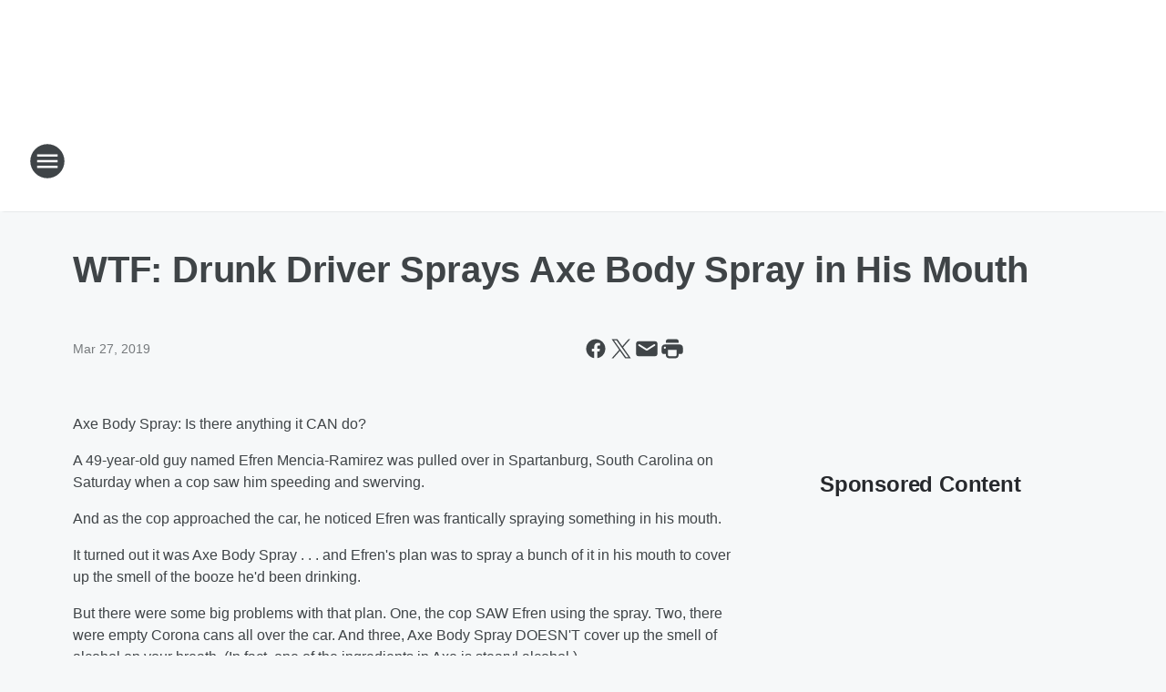

--- FILE ---
content_type: application/javascript
request_url: https://static.inferno.iheart.com/inferno/scripts/ContestEmbedLegacy-component.bdec576b2f9d8f7cbd44.js
body_size: 137
content:
"use strict";(globalThis.__LOADABLE_LOADED_CHUNKS__=globalThis.__LOADABLE_LOADED_CHUNKS__||[]).push([["ContestEmbedLegacy-component"],{"./src/app/core/content-blocks/ContestEmbedLegacy.component.tsx":(e,t,n)=>{n.r(t),n.d(t,{ContestEmbedLegacy:()=>m,default:()=>l});var o=n("../../../node_modules/.pnpm/@loadable+component@5.15.3_react@17.0.2/node_modules/@loadable/component/dist/loadable.esm.js"),s=n("../../../node_modules/.pnpm/react@17.0.2/node_modules/react/jsx-runtime.js");const r=(0,o.ZP)({resolved:{},chunkName:()=>"ContentEmbedLegacy-component",isReady(e){const t=this.resolve(e);return!0===this.resolved[t]&&!!n.m[t]},importAsync:()=>n.e("ContentEmbedLegacy-component").then(n.bind(n,"./src/app/core/content-blocks/ContentEmbedLegacy.component.tsx")),requireAsync(e){const t=this.resolve(e);return this.resolved[t]=!1,this.importAsync(e).then((e=>(this.resolved[t]=!0,e)))},requireSync(e){const t=this.resolve(e);return n(t)},resolve(){return"./src/app/core/content-blocks/ContentEmbedLegacy.component.tsx"}}),c=(0,o.ZP)({resolved:{},chunkName:()=>"AmpContentEmbedLegacy-component",isReady(e){const t=this.resolve(e);return!0===this.resolved[t]&&!!n.m[t]},importAsync:()=>n.e("AmpContentEmbedLegacy-component").then(n.bind(n,"./src/app/core/content-blocks/AmpContentEmbedLegacy.component.tsx")),requireAsync(e){const t=this.resolve(e);return this.resolved[t]=!1,this.importAsync(e).then((e=>(this.resolved[t]=!0,e)))},requireSync(e){const t=this.resolve(e);return n(t)},resolve(){return"./src/app/core/content-blocks/AmpContentEmbedLegacy.component.tsx"}});function m(e){const{url:t,amp:n}=e,o="string"==typeof e.displayImage?e.displayImage:null,m={url:t,image:e.gridImage||o||e.primaryImage,title:e.title,summary:e.subtitle||""};return n?(0,s.jsx)(c,{...m}):(0,s.jsx)(r,{...m})}const l=m}}]);
//# sourceMappingURL=ContestEmbedLegacy-component.bdec576b2f9d8f7cbd44.js.map

--- FILE ---
content_type: application/javascript
request_url: https://static.inferno.iheart.com/inferno/scripts/ContentEmbedLegacy-component.304e0a37f4865426b3e3.js
body_size: 171
content:
"use strict";(globalThis.__LOADABLE_LOADED_CHUNKS__=globalThis.__LOADABLE_LOADED_CHUNKS__||[]).push([["ContentEmbedLegacy-component"],{"./src/app/core/content-blocks/ContentEmbedLegacy.component.tsx":(e,t,n)=>{n.r(t),n.d(t,{ContentEmbedLegacy:()=>d,default:()=>i});var s=n("../../../node_modules/.pnpm/classnames@2.3.1/node_modules/classnames/index.js"),a=n.n(s),o=n("../../../node_modules/.pnpm/react-i18next@11.10.0_i18next@20.3.3_react@17.0.2/node_modules/react-i18next/dist/es/useTranslation.js"),c=n("../../../packages/shared/core/src/lib/image.ts"),l=n("./src/app/core/ui/index.ts"),r=n("../../../node_modules/.pnpm/react@17.0.2/node_modules/react/jsx-runtime.js");const d=e=>{const{t}=(0,o.$)(),n=a()("component-content-embed",{"with-author":e.author});return(0,r.jsxs)("figure",{className:n,children:[(0,r.jsx)("div",{className:"thumb-container",children:(0,r.jsx)(l.Bn,{to:e.url,target:"_blank",children:(0,r.jsx)("img",{src:c.j,"data-src":e.image,alt:`${e.title} - Thumbnail Image`,className:"lazyload"})})}),(0,r.jsxs)("figcaption",{children:[(0,r.jsx)("p",{className:"content-title",children:(0,r.jsx)(l.Bn,{to:e.url,target:"_blank",children:e.title})}),e.author?(0,r.jsx)("p",{className:"content-author",children:t("posted",{author:`${e.author}`})}):null]})]})},i=d}}]);
//# sourceMappingURL=ContentEmbedLegacy-component.304e0a37f4865426b3e3.js.map

--- FILE ---
content_type: text/javascript
request_url: https://www.iheart.com/v12.0.0/2147adc/bundles/87.widget.js
body_size: 3407
content:
"use strict";(this.__LOADABLE_LOADED_CHUNKS__=this.__LOADABLE_LOADED_CHUNKS__||[]).push([[87],{5744:(e,t,n)=>{n.d(t,{F4:()=>o,iv:()=>i}),n(6832),n(7545),n(63);var r=n(1658);function i(){for(var e=arguments.length,t=new Array(e),n=0;n<e;n++)t[n]=arguments[n];return(0,r.O)(t)}var o=function(){var e=i.apply(void 0,arguments),t="animation-"+e.name;return{name:t,styles:"@keyframes "+t+"{"+e.styles+"}",anim:1,toString:function(){return"_EMO_"+this.name+"_"+this.styles+"_EMO_"}}}},1338:(e,t,n)=>{n.d(t,{ZP:()=>k});var r=n(6832),i=n(5047),o=n(3743);function a(e,t){return a=Object.setPrototypeOf?Object.setPrototypeOf.bind():function(e,t){return e.__proto__=t,e},a(e,t)}var s=n(9415),c=n(63),l=n.n(c);var u=r.createContext(),f={},h="PENDING",d="REJECTED",p=function(e){return e};function m(e){var t=e.defaultResolveComponent,n=void 0===t?p:t,c=e.render,m=e.onLoad;function v(e,t){void 0===t&&(t={});var p=function(e){return"function"==typeof e?{requireAsync:e,resolve:function(){},chunkName:function(){}}:e}(e),v={};function y(e){return t.cacheKey?t.cacheKey(e):p.resolve?p.resolve(e):"static"}function g(e,r,i){var o=t.resolveComponent?t.resolveComponent(e,r):n(e);if(t.resolveComponent&&!(0,s.isValidElementType)(o))throw new Error("resolveComponent returned something that is not a React component!");return l()(i,o,{preload:!0}),o}var b,w,E=function(e){var t=y(e),n=v[t];return n&&n.status!==d||((n=p.requireAsync(e)).status=h,v[t]=n,n.then(function(){n.status="RESOLVED"},function(t){console.error("loadable-components: failed to asynchronously load component",{fileName:p.resolve(e),chunkName:p.chunkName(e),error:t?t.message:t}),n.status=d})),n},_=function(e){var n,r;function s(n){var r;return(r=e.call(this,n)||this).state={result:null,error:null,loading:!0,cacheKey:y(n)},function(e,t){if(!e){var n=new Error("loadable: "+t);throw n.framesToPop=1,n.name="Invariant Violation",n}}(!n.__chunkExtractor||p.requireSync,"SSR requires `@loadable/babel-plugin`, please install it"),n.__chunkExtractor?(!1===t.ssr||(p.requireAsync(n).catch(function(){return null}),r.loadSync(),n.__chunkExtractor.addChunk(p.chunkName(n))),function(e){if(void 0===e)throw new ReferenceError("this hasn't been initialised - super() hasn't been called");return e}(r)):(!1!==t.ssr&&(p.isReady&&p.isReady(n)||p.chunkName&&f[p.chunkName(n)])&&r.loadSync(),r)}r=e,(n=s).prototype=Object.create(r.prototype),n.prototype.constructor=n,a(n,r),s.getDerivedStateFromProps=function(e,t){var n=y(e);return(0,o.Z)({},t,{cacheKey:n,loading:t.loading||t.cacheKey!==n})};var l=s.prototype;return l.componentDidMount=function(){this.mounted=!0;var e=this.getCache();e&&e.status===d&&this.setCache(),this.state.loading&&this.loadAsync()},l.componentDidUpdate=function(e,t){t.cacheKey!==this.state.cacheKey&&this.loadAsync()},l.componentWillUnmount=function(){this.mounted=!1},l.safeSetState=function(e,t){this.mounted&&this.setState(e,t)},l.getCacheKey=function(){return y(this.props)},l.getCache=function(){return v[this.getCacheKey()]},l.setCache=function(e){void 0===e&&(e=void 0),v[this.getCacheKey()]=e},l.triggerOnLoad=function(){var e=this;m&&setTimeout(function(){m(e.state.result,e.props)})},l.loadSync=function(){if(this.state.loading)try{var e=g(p.requireSync(this.props),this.props,T);this.state.result=e,this.state.loading=!1}catch(e){console.error("loadable-components: failed to synchronously load component, which expected to be available",{fileName:p.resolve(this.props),chunkName:p.chunkName(this.props),error:e?e.message:e}),this.state.error=e}},l.loadAsync=function(){var e=this,t=this.resolveAsync();return t.then(function(t){var n=g(t,e.props,T);e.safeSetState({result:n,loading:!1},function(){return e.triggerOnLoad()})}).catch(function(t){return e.safeSetState({error:t,loading:!1})}),t},l.resolveAsync=function(){var e=this.props,t=(e.__chunkExtractor,e.forwardedRef,(0,i.Z)(e,["__chunkExtractor","forwardedRef"]));return E(t)},l.render=function(){var e=this.props,n=e.forwardedRef,r=e.fallback,a=(e.__chunkExtractor,(0,i.Z)(e,["forwardedRef","fallback","__chunkExtractor"])),s=this.state,l=s.error,u=s.loading,f=s.result;if(t.suspense&&(this.getCache()||this.loadAsync()).status===h)throw this.loadAsync();if(l)throw l;var d=r||t.fallback||null;return u?d:c({fallback:d,result:f,options:t,props:(0,o.Z)({},a,{ref:n})})},s}(r.Component),k=(w=function(e){return r.createElement(u.Consumer,null,function(t){return r.createElement(b,Object.assign({__chunkExtractor:t},e))})},(b=_).displayName&&(w.displayName=b.displayName+"WithChunkExtractor"),w),T=r.forwardRef(function(e,t){return r.createElement(k,Object.assign({forwardedRef:t},e))});return T.displayName="Loadable",T.preload=function(e){T.load(e)},T.load=function(e){return E(e)},T}return{loadable:v,lazy:function(e,t){return v(e,(0,o.Z)({},t,{suspense:!0}))}}}var v=m({defaultResolveComponent:function(e){return e.__esModule?e.default:e.default||e},render:function(e){var t=e.result,n=e.props;return r.createElement(t,n)}}),y=v.loadable,g=v.lazy,b=m({onLoad:function(e,t){e&&t.forwardedRef&&("function"==typeof t.forwardedRef?t.forwardedRef(e):t.forwardedRef.current=e)},render:function(e){var t=e.result,n=e.props;return n.children?n.children(t):null}}),w=b.loadable,E=b.lazy,_=y;_.lib=w,g.lib=E;const k=_},6017:(e,t,n)=>{n.d(t,{Z:()=>l});var r=n(6832),i=n(7862),o=n.n(i),a=Object.assign||function(e){for(var t=1;t<arguments.length;t++){var n=arguments[t];for(var r in n)Object.prototype.hasOwnProperty.call(n,r)&&(e[r]=n[r])}return e},s=function(){function e(e,t){for(var n=0;n<t.length;n++){var r=t[n];r.enumerable=r.enumerable||!1,r.configurable=!0,"value"in r&&(r.writable=!0),Object.defineProperty(e,r.key,r)}}return function(t,n,r){return n&&e(t.prototype,n),r&&e(t,r),t}}(),c=function(e){function t(){var e;!function(e,t){if(!(e instanceof t))throw new TypeError("Cannot call a class as a function")}(this,t);for(var n=arguments.length,r=Array(n),i=0;i<n;i++)r[i]=arguments[i];var o=function(e,t){if(!e)throw new ReferenceError("this hasn't been initialised - super() hasn't been called");return!t||"object"!=typeof t&&"function"!=typeof t?e:t}(this,(e=t.__proto__||Object.getPrototypeOf(t)).call.apply(e,[this].concat(r)));return o.state={},o.styles={ellipsis:{position:"fixed",visibility:"hidden",top:0,left:0}},o.elements={},o.onResize=o.onResize.bind(o),o.onTruncate=o.onTruncate.bind(o),o.calcTargetWidth=o.calcTargetWidth.bind(o),o.measureWidth=o.measureWidth.bind(o),o.getLines=o.getLines.bind(o),o.renderLine=o.renderLine.bind(o),o}return function(e,t){if("function"!=typeof t&&null!==t)throw new TypeError("Super expression must either be null or a function, not "+typeof t);e.prototype=Object.create(t&&t.prototype,{constructor:{value:e,enumerable:!1,writable:!0,configurable:!0}}),t&&(Object.setPrototypeOf?Object.setPrototypeOf(e,t):e.__proto__=t)}(t,e),s(t,[{key:"componentDidMount",value:function(){var e=this.elements.text,t=this.calcTargetWidth,n=this.onResize,r=document.createElement("canvas");this.canvasContext=r.getContext("2d"),t(function(){e&&e.parentNode.removeChild(e)}),window.addEventListener("resize",n)}},{key:"componentDidUpdate",value:function(e){this.props.children!==e.children&&this.forceUpdate(),this.props.width!==e.width&&this.calcTargetWidth()}},{key:"componentWillUnmount",value:function(){var e=this.elements.ellipsis,t=this.onResize,n=this.timeout;e.parentNode.removeChild(e),window.removeEventListener("resize",t),window.cancelAnimationFrame(n)}},{key:"innerText",value:function(e){var t=document.createElement("div"),n="innerText"in window.HTMLElement.prototype?"innerText":"textContent";t.innerHTML=e.innerHTML.replace(/\r\n|\r|\n/g," ");var r=t[n],i=document.createElement("div");return i.innerHTML="foo<br/>bar","foo\nbar"!==i[n].replace(/\r\n|\r/g,"\n")&&(t.innerHTML=t.innerHTML.replace(/<br.*?[\/]?>/gi,"\n"),r=t[n]),r}},{key:"onResize",value:function(){this.calcTargetWidth()}},{key:"onTruncate",value:function(e){var t=this.props.onTruncate;"function"==typeof t&&(this.timeout=window.requestAnimationFrame(function(){t(e)}))}},{key:"calcTargetWidth",value:function(e){var t=this.elements.target,n=this.calcTargetWidth,r=this.canvasContext,i=this.props.width;if(t){var o=i||Math.floor(t.parentNode.getBoundingClientRect().width);if(!o)return window.requestAnimationFrame(function(){return n(e)});var a=window.getComputedStyle(t),s=[a["font-weight"],a["font-style"],a["font-size"],a["font-family"]].join(" ");r.font=s,this.setState({targetWidth:o},e)}}},{key:"measureWidth",value:function(e){return this.canvasContext.measureText(e).width}},{key:"ellipsisWidth",value:function(e){return e.offsetWidth}},{key:"trimRight",value:function(e){return e.replace(/\s+$/,"")}},{key:"getLines",value:function(){for(var e=this.elements,t=this.props,n=t.lines,i=t.ellipsis,o=t.trimWhitespace,a=this.state.targetWidth,s=this.innerText,c=this.measureWidth,l=this.onTruncate,u=this.trimRight,f=[],h=s(e.text).split("\n").map(function(e){return e.split(" ")}),d=!0,p=this.ellipsisWidth(this.elements.ellipsis),m=1;m<=n;m++){var v=h[0];if(0!==v.length){var y=v.join(" ");if(c(y)<=a&&1===h.length){d=!1,f.push(y);break}if(m===n){for(var g=v.join(" "),b=0,w=g.length-1;b<=w;){var E=Math.floor((b+w)/2);c(g.slice(0,E+1))+p<=a?b=E+1:w=E-1}var _=g.slice(0,b);if(o)for(_=u(_);!_.length&&f.length;)_=u(f.pop());y=r.createElement("span",null,_,i)}else{for(var k=0,T=v.length-1;k<=T;){var C=Math.floor((k+T)/2);c(v.slice(0,C+1).join(" "))<=a?k=C+1:T=C-1}if(0===k){m=n-1;continue}y=v.slice(0,k).join(" "),h[0].splice(0,k)}f.push(y)}else f.push(),h.shift(),m--}return l(d),f}},{key:"renderLine",value:function(e,t,n){if(t===n.length-1)return r.createElement("span",{key:t},e);var i=r.createElement("br",{key:t+"br"});return e?[r.createElement("span",{key:t},e),i]:i}},{key:"render",value:function(){var e=this,t=this.elements.target,n=this.props,i=n.children,o=n.ellipsis,s=n.lines,c=function(e,t){var n={};for(var r in e)t.indexOf(r)>=0||Object.prototype.hasOwnProperty.call(e,r)&&(n[r]=e[r]);return n}(n,["children","ellipsis","lines"]),l=this.state.targetWidth,u=this.getLines,f=this.renderLine,h=this.onTruncate,d=void 0;return"undefined"!=typeof window&&!(!t||!l)&&(s>0?d=u().map(f):(d=i,h(!1))),delete c.onTruncate,delete c.trimWhitespace,r.createElement("span",a({},c,{ref:function(t){e.elements.target=t}}),r.createElement("span",null,d),r.createElement("span",{ref:function(t){e.elements.text=t}},i),r.createElement("span",{ref:function(t){e.elements.ellipsis=t},style:this.styles.ellipsis},o))}}]),t}(r.Component);c.propTypes={children:o().node,ellipsis:o().node,lines:o().oneOfType([o().oneOf([!1]),o().number]),trimWhitespace:o().bool,width:o().number,onTruncate:o().func},c.defaultProps={children:"",ellipsis:"…",lines:1,trimWhitespace:!1,width:0};const l=c},3417:(e,t,n)=>{n.d(t,{Z:()=>o});var r=n(4922),i=n(7247);const o=function(e,t,n){var o=!0,a=!0;if("function"!=typeof e)throw new TypeError("Expected a function");return(0,i.Z)(n)&&(o="leading"in n?!!n.leading:o,a="trailing"in n?!!n.trailing:a),(0,r.Z)(e,t,{leading:o,maxWait:t,trailing:a})}}}]);
//# sourceMappingURL=87.widget.js.map